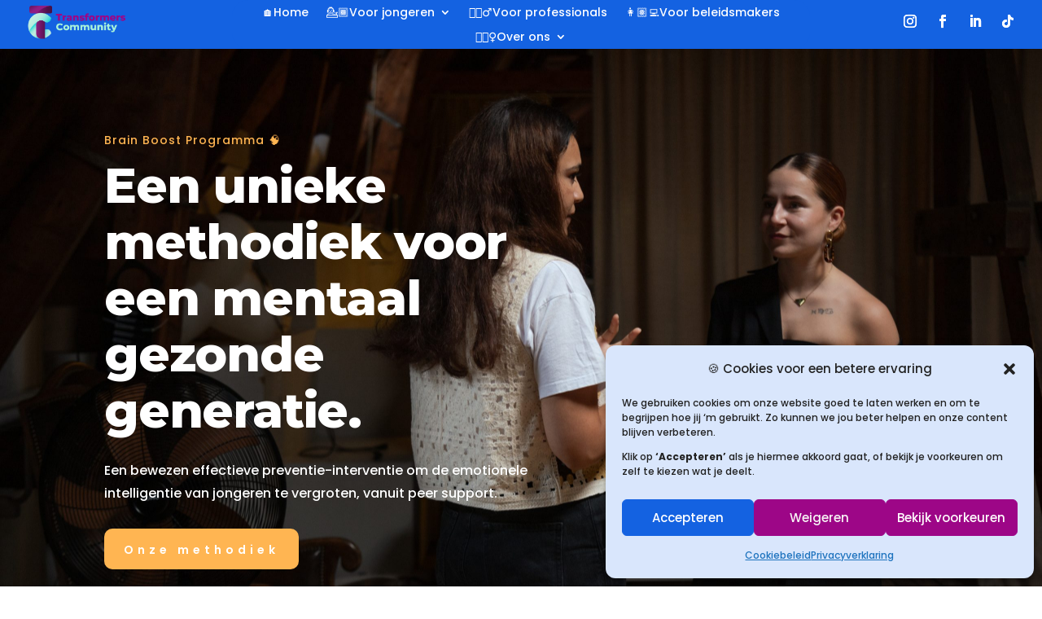

--- FILE ---
content_type: text/css
request_url: https://transformers.community/wp-content/et-cache/1340/et-divi-dynamic-tb-25-tb-41-1340-late.css?ver=1762845498
body_size: 59
content:
@font-face{font-family:ETmodules;font-display:block;src:url(//transformers.community/wp-content/themes/Divi/core/admin/fonts/modules/social/modules.eot);src:url(//transformers.community/wp-content/themes/Divi/core/admin/fonts/modules/social/modules.eot?#iefix) format("embedded-opentype"),url(//transformers.community/wp-content/themes/Divi/core/admin/fonts/modules/social/modules.woff) format("woff"),url(//transformers.community/wp-content/themes/Divi/core/admin/fonts/modules/social/modules.ttf) format("truetype"),url(//transformers.community/wp-content/themes/Divi/core/admin/fonts/modules/social/modules.svg#ETmodules) format("svg");font-weight:400;font-style:normal}

--- FILE ---
content_type: text/css
request_url: https://transformers.community/wp-content/et-cache/1340/et-core-unified-1340.min.css?ver=1758838587
body_size: 51
content:
.pa-inline-buttons .et_pb_button_module_wrapper{display:inline-block}.cu-network .et-social-google a.icon:before{content:'\e076';font-family:ETModules!important}

--- FILE ---
content_type: text/css
request_url: https://transformers.community/wp-content/et-cache/1340/et-core-unified-tb-25-tb-41-deferred-1340.min.css?ver=1762845501
body_size: 2777
content:
.et_pb_section_0_tb_footer{border-radius:20px 20px 0 0;overflow:hidden}.et_pb_section_0_tb_footer.et_pb_section{padding-top:5vw;padding-bottom:5vw;background-color:#1462E1!important}.et_pb_row_0_tb_footer.et_pb_row{padding-top:0px!important;padding-top:0px}.et_pb_text_7_tb_footer.et_pb_text,.et_pb_text_2_tb_footer.et_pb_text,.et_pb_text_3_tb_footer.et_pb_text a,.et_pb_text_8_tb_footer.et_pb_text,.et_pb_text_8_tb_footer.et_pb_text a,.et_pb_text_5_tb_footer.et_pb_text,.et_pb_text_2_tb_footer.et_pb_text a,.et_pb_text_9_tb_footer.et_pb_text,.et_pb_text_6_tb_footer.et_pb_text,.et_pb_text_6_tb_footer.et_pb_text a,.et_pb_text_10_tb_footer.et_pb_text,.et_pb_text_10_tb_footer.et_pb_text a,.et_pb_text_4_tb_footer.et_pb_text,.et_pb_text_1_tb_footer.et_pb_text,.et_pb_text_11_tb_footer.et_pb_text,.et_pb_text_3_tb_footer.et_pb_text,.et_pb_text_0_tb_footer.et_pb_text{color:#FFFFFF!important}.et_pb_text_9_tb_footer,.et_pb_text_0_tb_footer,.et_pb_text_7_tb_footer,.et_pb_text_5_tb_footer{font-family:'Montserrat',Helvetica,Arial,Lucida,sans-serif;font-weight:700;font-size:24px}.et_pb_text_3_tb_footer h3,.et_pb_text_5_tb_footer h2,.et_pb_text_4_tb_footer h3,.et_pb_text_7_tb_footer h3,.et_pb_text_5_tb_footer h3,.et_pb_text_6_tb_footer h2,.et_pb_text_6_tb_footer h3,.et_pb_text_7_tb_footer h2,.et_pb_text_8_tb_footer h2,.et_pb_text_8_tb_footer h3,.et_pb_text_9_tb_footer h2,.et_pb_text_9_tb_footer h3,.et_pb_text_10_tb_footer h2,.et_pb_text_10_tb_footer h3,.et_pb_text_11_tb_footer h2,.et_pb_text_3_tb_footer h2,.et_pb_text_4_tb_footer h2,.et_pb_text_11_tb_footer h3,.et_pb_text_0_tb_footer h3,.et_pb_text_1_tb_footer h2,.et_pb_text_2_tb_footer h3,.et_pb_text_2_tb_footer h2,.et_pb_text_0_tb_footer h2,.et_pb_text_1_tb_footer h3{font-weight:700;font-size:30px;letter-spacing:-0.02em}.et_pb_text_1_tb_footer{line-height:1.8em;font-family:'Poppins',Helvetica,Arial,Lucida,sans-serif;font-weight:300;line-height:1.8em;margin-right:-32px!important;margin-bottom:0px!important}.et_pb_text_10_tb_footer h4,.et_pb_text_8_tb_footer h4,.et_pb_text_6_tb_footer h4,.et_pb_text_1_tb_footer h4,.et_pb_text_2_tb_footer h4,.et_pb_text_3_tb_footer h4,.et_pb_text_4_tb_footer h4{font-family:'Poppins',Helvetica,Arial,Lucida,sans-serif;font-weight:500;font-size:14px;color:#093532!important;letter-spacing:1px;line-height:1.5em;text-align:left}ul.et_pb_social_media_follow_0_tb_footer a.icon{border-radius:20px 20px 20px 20px}ul.et_pb_social_media_follow_0_tb_footer{margin-top:-4px!important}.et_pb_social_media_follow_0_tb_footer li.et_pb_social_icon a.icon:before{color:#FFFFFF}.et_pb_image_0_tb_footer{width:33%;text-align:left;margin-left:0}.et_pb_button_1_tb_footer_wrapper .et_pb_button_1_tb_footer,.et_pb_button_1_tb_footer_wrapper .et_pb_button_1_tb_footer:hover,.et_pb_button_0_tb_footer_wrapper .et_pb_button_0_tb_footer,.et_pb_button_0_tb_footer_wrapper .et_pb_button_0_tb_footer:hover{padding-top:15px!important;padding-right:24px!important;padding-bottom:12px!important;padding-left:24px!important}.et_pb_button_0_tb_footer_wrapper{margin-top:-16px!important}body #page-container .et_pb_section .et_pb_button_0_tb_footer{color:#1462E1!important;border-width:3px!important;border-color:#1462E1;border-radius:10px;letter-spacing:5px;font-size:14px;font-family:'Poppins',Helvetica,Arial,Lucida,sans-serif!important;font-weight:600!important;background-color:#D9E6FC}body #page-container .et_pb_section .et_pb_button_1_tb_footer:hover,body #page-container .et_pb_section .et_pb_button_0_tb_footer:hover{color:#FFFFFF!important;background-image:initial;background-color:#9D0687}body #page-container .et_pb_section .et_pb_button_1_tb_footer:after,body #page-container .et_pb_section .et_pb_button_0_tb_footer:after{font-size:1.6em;color:#FFFFFF}body.et_button_custom_icon #page-container .et_pb_button_1_tb_footer:after,body.et_button_custom_icon #page-container .et_pb_button_0_tb_footer:after{font-size:14px}.et_pb_button_1_tb_footer,.et_pb_button_0_tb_footer{transition:color 300ms ease 0ms,background-color 300ms ease 0ms}.et_pb_button_0_tb_footer,.et_pb_button_0_tb_footer:after,.et_pb_button_1_tb_footer,.et_pb_button_1_tb_footer:after{transition:all 300ms ease 0ms}.et_pb_text_2_tb_footer,.et_pb_text_3_tb_footer,.et_pb_text_4_tb_footer{line-height:1.2em;font-family:'Poppins',Helvetica,Arial,Lucida,sans-serif;font-weight:300;text-decoration:underline;line-height:1.2em;margin-right:-32px!important;margin-bottom:0px!important}.et_pb_text_3_tb_footer a,.et_pb_text_8_tb_footer a,.et_pb_text_2_tb_footer a,.et_pb_text_6_tb_footer a{line-height:1.6em}.et_pb_text_8_tb_footer,.et_pb_text_6_tb_footer,.et_pb_text_10_tb_footer{line-height:1.8em;font-family:'Poppins',Helvetica,Arial,Lucida,sans-serif;font-weight:300;line-height:1.8em}.et_pb_text_10_tb_footer a{font-weight:700;line-height:1.6em}.et_pb_button_1_tb_footer_wrapper{margin-top:18px!important}body #page-container .et_pb_section .et_pb_button_1_tb_footer{color:#FFFFFF!important;border-width:3px!important;border-color:#1462E1;border-radius:10px;letter-spacing:5px;font-size:14px;font-family:'Poppins',Helvetica,Arial,Lucida,sans-serif!important;font-weight:600!important;background-color:#FFB552}.et_pb_section_1_tb_footer.et_pb_section{padding-top:0px;padding-bottom:0px;background-color:#1462E1!important}.et_pb_social_media_follow_network_3_tb_footer a.icon,.et_pb_social_media_follow_network_1_tb_footer a.icon,.et_pb_social_media_follow_network_0_tb_footer a.icon,.et_pb_social_media_follow_network_2_tb_footer a.icon{background-color:RGBA(255,255,255,0)!important}.et_pb_social_media_follow_network_2_tb_footer.et_pb_social_icon a.icon,.et_pb_social_media_follow_network_1_tb_footer.et_pb_social_icon a.icon,.et_pb_social_media_follow_network_0_tb_footer.et_pb_social_icon a.icon{border-radius:5px 5px 5px 5px}@media only screen and (max-width:980px){.et_pb_text_1_tb_footer h4,.et_pb_text_2_tb_footer h4,.et_pb_text_3_tb_footer h4,.et_pb_text_4_tb_footer h4,.et_pb_text_6_tb_footer h4,.et_pb_text_8_tb_footer h4,.et_pb_text_10_tb_footer h4{font-size:14px}.et_pb_image_0_tb_footer .et_pb_image_wrap img{width:auto}body #page-container .et_pb_section .et_pb_button_0_tb_footer:after,body #page-container .et_pb_section .et_pb_button_1_tb_footer:after{display:inline-block;opacity:0}body #page-container .et_pb_section .et_pb_button_0_tb_footer:hover:after,body #page-container .et_pb_section .et_pb_button_1_tb_footer:hover:after{opacity:1}}@media only screen and (min-width:768px) and (max-width:980px){.et_pb_text_5_tb_footer,.et_pb_text_6_tb_footer,.et_pb_text_7_tb_footer,.et_pb_text_8_tb_footer,.et_pb_text_9_tb_footer,.et_pb_text_10_tb_footer{display:none!important}}@media only screen and (max-width:767px){.et_pb_image_0_tb_footer .et_pb_image_wrap img{width:auto}body #page-container .et_pb_section .et_pb_button_0_tb_footer:after,body #page-container .et_pb_section .et_pb_button_1_tb_footer:after{display:inline-block;opacity:0}body #page-container .et_pb_section .et_pb_button_0_tb_footer:hover:after,body #page-container .et_pb_section .et_pb_button_1_tb_footer:hover:after{opacity:1}.et_pb_text_5_tb_footer,.et_pb_text_6_tb_footer,.et_pb_text_7_tb_footer,.et_pb_text_8_tb_footer,.et_pb_text_9_tb_footer,.et_pb_text_10_tb_footer{display:none!important}}.et_pb_text_32.et_pb_text,.et_pb_text_19.et_pb_text,.et_pb_text_31.et_pb_text,.et_pb_text_8.et_pb_text,.et_pb_text_13.et_pb_text,.et_pb_text_14.et_pb_text,.et_pb_text_11.et_pb_text,.et_pb_text_10.et_pb_text,.et_pb_text_18.et_pb_text,.et_pb_text_7.et_pb_text,.et_pb_blog_0 .et_pb_post,.et_pb_blog_0 .et_pb_post .post-content *,.et_pb_text_27.et_pb_text{color:#0F0F0F!important}.et_pb_text_19,.et_pb_text_13,.et_pb_text_7,.et_pb_text_10{font-size:3px;margin-bottom:0px!important}.et_pb_text_7 h2,.et_pb_text_30 h2,.et_pb_text_19 h2{font-family:'Montserrat',Helvetica,Arial,Lucida,sans-serif;font-size:30px;color:#007353!important;letter-spacing:-0.02em;line-height:1.15em;text-align:left}.et_pb_text_25 h2,.et_pb_text_18 h3,.et_pb_text_26 h3,.et_pb_text_18 h2,.et_pb_text_24 h2,.et_pb_text_15 h3,.et_pb_text_17 h3,.et_pb_text_16 h3,.et_pb_text_16 h2,.et_pb_text_24 h3,.et_pb_text_26 h2,.et_pb_text_31 h2,.et_pb_text_17 h2,.et_pb_text_30 h3,.et_pb_text_19 h3,.et_pb_text_29 h3,.et_pb_text_20 h2,.et_pb_text_20 h3,.et_pb_text_21 h2,.et_pb_text_21 h3,.et_pb_text_29 h2,.et_pb_text_28 h3,.et_pb_text_22 h2,.et_pb_text_22 h3,.et_pb_text_28 h2,.et_pb_text_23 h2,.et_pb_text_23 h3,.et_pb_text_31 h3,.et_pb_text_27 h3,.et_pb_text_15 h2,.et_pb_text_25 h3,.et_pb_text_14 h3,.et_pb_text_13 h3,.et_pb_text_11 h2,.et_pb_text_10 h3,.et_pb_text_9 h3,.et_pb_text_9 h2,.et_pb_text_12 h2,.et_pb_text_12 h3,.et_pb_text_32 h3,.et_pb_text_11 h3,.et_pb_text_8 h2,.et_pb_text_8 h3,.et_pb_text_7 h3,.et_pb_text_14 h2{font-weight:700;font-size:30px;letter-spacing:-0.02em}.et_pb_text_8{line-height:1.1em;font-family:'Poppins',Helvetica,Arial,Lucida,sans-serif;font-weight:300;line-height:1.1em;margin-right:100px!important;margin-bottom:0px!important;margin-left:100px!important}.et_pb_text_24 h4,.et_pb_text_20 h4,.et_pb_text_8 h4,.et_pb_text_11 h4,.et_pb_text_22 h4,.et_pb_text_14 h4,.et_pb_text_28 h4{font-family:'Poppins',Helvetica,Arial,Lucida,sans-serif;font-weight:500;font-size:14px;color:#093532!important;letter-spacing:1px;line-height:1.5em;text-align:left}.et_pb_row_10,.et_pb_blog_0,.et_pb_row_4{background-color:RGBA(255,255,255,0)}.et_pb_row_4.et_pb_row,.et_pb_row_10.et_pb_row{margin-top:0px!important}.et_pb_image_2 .et_pb_image_wrap,.et_pb_image_1 .et_pb_image_wrap{border-radius:10px 10px 10px 10px;overflow:hidden}.et_pb_image_1,.et_pb_image_8,.et_pb_image_7,.et_pb_image_6,.et_pb_image_9,.et_pb_image_5,.et_pb_image_14,.et_pb_image_13,.et_pb_image_12,.et_pb_image_3,.et_pb_image_4,.et_pb_image_2,.et_pb_image_11,.et_pb_image_10{text-align:left;margin-left:0}.et_pb_text_9 h4,.et_pb_text_12 h4{font-family:'Poppins',Helvetica,Arial,Lucida,sans-serif;font-weight:500;font-size:15px;color:#0F0F0F!important;letter-spacing:1px;line-height:1.5em;text-align:right}.et_pb_text_21,.et_pb_text_12,.et_pb_text_26,.et_pb_text_9,.et_pb_text_29,.et_pb_text_23,.et_pb_text_25,.et_pb_text_31,.et_pb_text_15{margin-bottom:0px!important}.et_pb_text_13 h2,.et_pb_text_10 h2{font-family:'Montserrat',Helvetica,Arial,Lucida,sans-serif;font-size:24px;color:#007353!important;letter-spacing:-0.02em;line-height:1.15em;text-align:left}.et_pb_text_11,.et_pb_text_14{line-height:1.1em;font-family:'Poppins',Helvetica,Arial,Lucida,sans-serif;font-weight:300;line-height:1.1em;margin-bottom:0px!important}.et_pb_button_3_wrapper .et_pb_button_3,.et_pb_button_3_wrapper .et_pb_button_3:hover,.et_pb_button_2_wrapper .et_pb_button_2,.et_pb_button_2_wrapper .et_pb_button_2:hover,.et_pb_button_4_wrapper .et_pb_button_4,.et_pb_button_4_wrapper .et_pb_button_4:hover{padding-top:15px!important;padding-right:24px!important;padding-bottom:12px!important;padding-left:24px!important}body #page-container .et_pb_section .et_pb_button_2{color:#FFFFFF!important;border-width:0px!important;border-color:#FFFFFF;border-radius:10px;letter-spacing:5px;font-size:14px;font-family:'Poppins',Helvetica,Arial,Lucida,sans-serif!important;font-weight:600!important;background-color:#9d0687}body #page-container .et_pb_section .et_pb_button_4:hover,body #page-container .et_pb_section .et_pb_button_3:hover,body #page-container .et_pb_section .et_pb_button_2:hover{color:#FFFFFF!important;background-image:initial;background-color:#FFB552}body #page-container .et_pb_section .et_pb_button_2:after,body #page-container .et_pb_section .et_pb_button_3:after,body #page-container .et_pb_section .et_pb_button_4:after{font-size:1.6em;color:#FFFFFF}body.et_button_custom_icon #page-container .et_pb_button_2:after,body.et_button_custom_icon #page-container .et_pb_button_3:after,body.et_button_custom_icon #page-container .et_pb_button_4:after,body.et_button_custom_icon #page-container .et_pb_contact_form_0.et_pb_contact_form_container.et_pb_module .et_pb_button:after{font-size:14px}.et_pb_button_3,.et_pb_button_2,.et_pb_button_4{transition:color 300ms ease 0ms,background-color 300ms ease 0ms}.et_pb_button_4,.et_pb_button_4:after,.et_pb_button_3,.et_pb_button_3:after,.et_pb_button_2,.et_pb_button_2:after{transition:all 300ms ease 0ms}.et_pb_section_4.et_pb_section{background-color:#FFFFFF!important}.et_pb_text_29 h4,.et_pb_text_15 h4{font-family:'Poppins',Helvetica,Arial,Lucida,sans-serif;font-weight:500;font-size:14px;color:#0F0F0F!important;letter-spacing:1px;line-height:1.5em;text-align:left}.et_pb_text_16.et_pb_text,.et_pb_text_30.et_pb_text{color:#007353!important}.et_pb_text_16{line-height:1.1em;font-family:'Montserrat',Helvetica,Arial,Lucida,sans-serif;font-weight:700;font-size:30px;line-height:1.1em}.et_pb_text_17{line-height:1.1em;font-family:'Poppins',Helvetica,Arial,Lucida,sans-serif;font-weight:300;line-height:1.1em}.et_pb_image_3 .et_pb_image_wrap{border-radius:20px 20px 20px 20px;overflow:hidden}.et_pb_button_3_wrapper{margin-bottom:20px!important}body #page-container .et_pb_section .et_pb_button_3,body #page-container .et_pb_section .et_pb_button_4{color:#FFFFFF!important;border-width:0px!important;border-color:#FFFFFF;border-radius:10px;letter-spacing:5px;font-size:14px;font-family:'Poppins',Helvetica,Arial,Lucida,sans-serif!important;font-weight:600!important;background-color:#9D0687}.et_pb_text_18{line-height:1.2em;font-family:'Poppins',Helvetica,Arial,Lucida,sans-serif;font-style:italic;font-size:12px;line-height:1.2em}.et_pb_section_9.et_pb_section,.et_pb_section_5.et_pb_section{background-color:#A7F1D9!important}.et_pb_row_10,body #page-container .et-db #et-boc .et-l .et_pb_row_10.et_pb_row,body.et_pb_pagebuilder_layout.single #page-container #et-boc .et-l .et_pb_row_10.et_pb_row,body.et_pb_pagebuilder_layout.single.et_full_width_page #page-container #et-boc .et-l .et_pb_row_10.et_pb_row{width:100%}.et_pb_text_24.et_pb_text,.et_pb_text_25.et_pb_text,.et_pb_text_28.et_pb_text,.et_pb_text_23.et_pb_text,.et_pb_text_20.et_pb_text,.et_pb_text_22.et_pb_text{color:#FFFFFF!important}.et_pb_text_20,.et_pb_text_22,.et_pb_text_24{line-height:1.1em;font-family:'Poppins',Helvetica,Arial,Lucida,sans-serif;font-weight:300;font-style:italic;line-height:1.1em;margin-bottom:0px!important}.et_pb_text_21 h4,.et_pb_text_25 h4,.et_pb_text_23 h4{font-family:'Poppins',Helvetica,Arial,Lucida,sans-serif;font-weight:500;font-size:15px;color:#FFFFFF!important;letter-spacing:1px;line-height:1.5em;text-align:right}.et_pb_row_11{background-color:#007353;border-radius:20px 20px 20px 20px;overflow:hidden;min-height:495.6px}.et_pb_row_11.et_pb_row{padding-top:60px!important;padding-right:60px!important;padding-bottom:60px!important;padding-left:60px!important;padding-top:60px;padding-right:60px;padding-bottom:60px;padding-left:60px}.et_pb_text_26 h4{font-family:'Poppins',Helvetica,Arial,Lucida,sans-serif;font-weight:500;font-size:14px;color:#C2EFE1!important;letter-spacing:1px;line-height:1.5em;text-align:left}.et_pb_text_27{font-size:3px}.et_pb_text_27 h2{font-family:'Montserrat',Helvetica,Arial,Lucida,sans-serif;font-size:30px;color:#FFFFFF!important;letter-spacing:-0.02em;line-height:1.15em;text-align:left}.et_pb_text_28{font-family:'Poppins',Helvetica,Arial,Lucida,sans-serif;font-weight:300;margin-bottom:0px!important}.et_pb_contact_form_0.et_pb_contact_form_container .input::-webkit-input-placeholder{font-family:'DM Sans',Helvetica,Arial,Lucida,sans-serif}.et_pb_contact_form_0.et_pb_contact_form_container .input::-moz-placeholder{font-family:'DM Sans',Helvetica,Arial,Lucida,sans-serif}.et_pb_contact_form_0.et_pb_contact_form_container .input:-ms-input-placeholder{font-family:'DM Sans',Helvetica,Arial,Lucida,sans-serif}.et_pb_contact_form_0.et_pb_contact_form_container .input,.et_pb_contact_form_0.et_pb_contact_form_container .input::placeholder,.et_pb_contact_form_0.et_pb_contact_form_container .input[type=checkbox]+label,.et_pb_contact_form_0.et_pb_contact_form_container .input[type=radio]+label{font-family:'DM Sans',Helvetica,Arial,Lucida,sans-serif}.et_pb_contact_form_0.et_pb_contact_form_container .input,.et_pb_contact_form_0.et_pb_contact_form_container .input[type="checkbox"]+label i,.et_pb_contact_form_0.et_pb_contact_form_container .input[type="radio"]+label i{border-radius:12px 12px 12px 12px;overflow:hidden}body #page-container .et_pb_section .et_pb_contact_form_0.et_pb_contact_form_container.et_pb_module .et_pb_button{color:#FFFFFF!important;border-width:0px!important;border-color:#29D5D7;border-radius:10px;letter-spacing:1px;font-size:14px;font-family:'Poppins',Helvetica,Arial,Lucida,sans-serif!important;font-weight:600!important;background-color:#FFB552!important;padding-top:8px!important;padding-right:50px!important;padding-bottom:8px!important;padding-left:50px!important;margin-top:26px!important}body #page-container .et_pb_section .et_pb_contact_form_0.et_pb_contact_form_container.et_pb_module .et_pb_button:after{font-size:1.6em}.et_pb_contact_form_0 .input,.et_pb_contact_form_0 .input[type="checkbox"]+label i,.et_pb_contact_form_0 .input[type="radio"]+label i{background-color:#FFFFFF}.et_pb_contact_form_0 .input:focus,.et_pb_contact_form_0 .input[type="checkbox"]:active+label i,.et_pb_contact_form_0 .input[type="radio"]:active+label i{background-color:#C2EFE1}.et_pb_contact_form_0 .input::-webkit-input-placeholder{color:#0F0F0F}.et_pb_contact_form_0 .input,.et_pb_contact_form_0 .input[type="checkbox"]+label,.et_pb_contact_form_0 .input[type="radio"]+label,.et_pb_contact_form_0 .input[type="checkbox"]:checked+label i:before,.et_pb_contact_form_0 .input::placeholder,.et_pb_contact_form_0 .input:focus,.et_pb_contact_form_0 .input[type="checkbox"]:active+label,.et_pb_contact_form_0 .input[type="radio"]:active+label,.et_pb_contact_form_0 .input[type="checkbox"]:checked:active+label i:before{color:#0F0F0F}.et_pb_contact_form_0 p .input:focus::-moz-placeholder{color:#0F0F0F}.et_pb_contact_form_0 p .input:focus::-webkit-input-placeholder{color:#0F0F0F}.et_pb_contact_form_0 .input::-moz-placeholder{color:#0F0F0F}.et_pb_contact_form_0 p textarea:focus:-ms-input-placeholder{color:#0F0F0F}.et_pb_contact_form_0 .input::-ms-input-placeholder{color:#0F0F0F}.et_pb_contact_form_0 p textarea:focus::-moz-placeholder{color:#0F0F0F}.et_pb_contact_form_0 p textarea:focus::-webkit-input-placeholder{color:#0F0F0F}.et_pb_contact_form_0 p .input:focus:-ms-input-placeholder{color:#0F0F0F}.et_pb_contact_form_0 .input[type="radio"]:checked:active+label i:before,.et_pb_contact_form_0 .input[type="radio"]:checked+label i:before{background-color:#0F0F0F}.et_pb_text_29.et_pb_text{color:#c2efe1!important}.et_pb_text_32,.et_pb_text_30{font-size:3px;margin-bottom:5px!important}.et_pb_section_10.et_pb_section{margin-top:-50px;background-color:#FFFFFF!important}.et_pb_text_31 h4{font-family:'Poppins',Helvetica,Arial,Lucida,sans-serif;font-weight:500;font-size:14px;color:#0F0F0F!important;letter-spacing:1px;line-height:1.5em}.et_pb_text_32 h2{font-family:'Montserrat',Helvetica,Arial,Lucida,sans-serif;font-size:30px;color:#1462E1!important;letter-spacing:-0.02em;line-height:1.15em;text-align:left}.et_pb_blog_0 .et_pb_post .entry-title a,.et_pb_blog_0 .not-found-title{color:#1462E1!important}.et_pb_blog_0 .et_pb_post .entry-title,.et_pb_blog_0 .not-found-title{font-size:20px!important;line-height:1.3em!important}.et_pb_blog_0 .et_pb_post p{line-height:1.5em}.et_pb_blog_0 .et_pb_post .post-content,.et_pb_blog_0.et_pb_bg_layout_light .et_pb_post .post-content p,.et_pb_blog_0.et_pb_bg_layout_dark .et_pb_post .post-content p{font-weight:300;line-height:1.5em}.et_pb_blog_0 .et_pb_post div.post-content a.more-link{font-weight:600;font-size:16px;color:#9D0687!important;line-height:2.2em}.et_pb_blog_0 .pagination a{font-size:16px;color:#9D0687!important;line-height:2em}.et_pb_blog_0 .et_pb_blog_grid .et_pb_post{border-radius:20px 20px 20px 20px;overflow:hidden;border-width:20px;border-color:#D9E6FC;background-color:#D9E6FC}.et_pb_blog_0 .et_pb_post .entry-featured-image-url,.et_pb_blog_0 .et_pb_post .et_pb_slides,.et_pb_blog_0 .et_pb_post .et_pb_video_overlay{border-radius:30px 30px 30px 30px;overflow:hidden;border-width:20px;border-color:#D9E6FC}.et_pb_blog_0 article.et_pb_post{box-shadow:0px 6px 18px -8px rgba(0,0,0,0.28)}.et_pb_button_4_wrapper{margin-top:21px!important}.ba_logo_grid_child_6 .dtq-logo-grid__item,.ba_logo_grid_child_4 .dtq-logo-grid__item,.ba_logo_grid_child_3 .dtq-logo-grid__item,.ba_logo_grid_child_2 .dtq-logo-grid__item,.ba_logo_grid_child_5 .dtq-logo-grid__item,.ba_logo_grid_child_0 .dtq-logo-grid__item,.ba_logo_grid_child_7 .dtq-logo-grid__item,.ba_logo_grid_child_8 .dtq-logo-grid__item,.ba_logo_grid_child_1 .dtq-logo-grid__item{background-color:#e2e5ed!important;padding-top:50px!important;padding-right:50px!important;padding-bottom:50px!important;padding-left:50px!important}.et_pb_column_6,.et_pb_column_7{background-color:#A7F1D9;border-radius:20px 20px 20px 20px;overflow:hidden;padding-top:50px;padding-right:40px;padding-bottom:50px;padding-left:40px;box-shadow:0px 2px 18px 0px rgba(0,0,0,0.3)}.et_pb_column_17,.et_pb_column_15,.et_pb_column_16{background-color:#007353;border-radius:20px 20px 20px 20px;overflow:hidden;padding-top:50px;padding-right:40px;padding-bottom:50px;padding-left:40px;box-shadow:0px 2px 18px 0px rgba(0,0,0,0.3)}.et_pb_column_18{background-color:#007353}.et_pb_column_19{background-color:#007353;border-radius:26px 26px 26px 26px;overflow:hidden;padding-top:40px;padding-right:30px;padding-bottom:40px;padding-left:30px}@media only screen and (max-width:980px){.et_pb_text_32 h2,.et_pb_text_7 h2,.et_pb_text_27 h2,.et_pb_text_13 h2,.et_pb_text_30 h2,.et_pb_text_19 h2,.et_pb_text_10 h2{font-size:32px}.et_pb_text_26 h4,.et_pb_text_20 h4,.et_pb_text_25 h4,.et_pb_text_24 h4,.et_pb_text_15 h4,.et_pb_text_21 h4,.et_pb_text_28 h4,.et_pb_text_29 h4,.et_pb_text_31 h4,.et_pb_text_14 h4,.et_pb_text_12 h4,.et_pb_text_23 h4,.et_pb_text_11 h4,.et_pb_text_9 h4,.et_pb_text_8 h4,.et_pb_text_22 h4{font-size:14px}.et_pb_text_8{margin-right:100px!important;margin-bottom:0px!important;margin-left:100px!important}.et_pb_image_9 .et_pb_image_wrap img,.et_pb_image_10 .et_pb_image_wrap img,.et_pb_image_6 .et_pb_image_wrap img,.et_pb_image_11 .et_pb_image_wrap img,.et_pb_image_3 .et_pb_image_wrap img,.et_pb_image_12 .et_pb_image_wrap img,.et_pb_image_13 .et_pb_image_wrap img,.et_pb_image_14 .et_pb_image_wrap img,.et_pb_image_5 .et_pb_image_wrap img,.et_pb_image_4 .et_pb_image_wrap img,.et_pb_image_8 .et_pb_image_wrap img,.et_pb_image_2 .et_pb_image_wrap img,.et_pb_image_1 .et_pb_image_wrap img,.et_pb_image_7 .et_pb_image_wrap img{width:auto}body #page-container .et_pb_section .et_pb_button_3:after,body #page-container .et_pb_section .et_pb_contact_form_0.et_pb_contact_form_container.et_pb_module .et_pb_button:after,body #page-container .et_pb_section .et_pb_button_2:after,body #page-container .et_pb_section .et_pb_button_4:after{display:inline-block;opacity:0}body #page-container .et_pb_section .et_pb_button_4:hover:after,body #page-container .et_pb_section .et_pb_contact_form_0.et_pb_contact_form_container.et_pb_module .et_pb_button:hover:after,body #page-container .et_pb_section .et_pb_button_3:hover:after,body #page-container .et_pb_section .et_pb_button_2:hover:after{opacity:1}.et_pb_text_18{font-size:16px}.et_pb_row_11.et_pb_row{padding-top:40px!important;padding-right:30px!important;padding-bottom:40px!important;padding-left:30px!important;padding-top:40px!important;padding-right:30px!important;padding-bottom:40px!important;padding-left:30px!important}.et_pb_column_17,.et_pb_column_16,.et_pb_column_15,.et_pb_column_7,.et_pb_column_6{padding-top:30px;padding-right:30px;padding-bottom:30px;padding-left:30px}}@media only screen and (max-width:767px){.et_pb_text_32 h2,.et_pb_text_27 h2,.et_pb_text_19 h2,.et_pb_text_13 h2,.et_pb_text_30 h2,.et_pb_text_10 h2,.et_pb_text_7 h2{font-size:20px}.et_pb_text_8{margin-right:0px!important;margin-left:0px!important}.et_pb_image_7 .et_pb_image_wrap img,.et_pb_image_8 .et_pb_image_wrap img,.et_pb_image_9 .et_pb_image_wrap img,.et_pb_image_10 .et_pb_image_wrap img,.et_pb_image_11 .et_pb_image_wrap img,.et_pb_image_12 .et_pb_image_wrap img,.et_pb_image_14 .et_pb_image_wrap img,.et_pb_image_2 .et_pb_image_wrap img,.et_pb_image_13 .et_pb_image_wrap img,.et_pb_image_5 .et_pb_image_wrap img,.et_pb_image_4 .et_pb_image_wrap img,.et_pb_image_3 .et_pb_image_wrap img,.et_pb_image_6 .et_pb_image_wrap img,.et_pb_image_1 .et_pb_image_wrap img{width:auto}body #page-container .et_pb_section .et_pb_button_3:after,body #page-container .et_pb_section .et_pb_button_2:after,body #page-container .et_pb_section .et_pb_contact_form_0.et_pb_contact_form_container.et_pb_module .et_pb_button:after,body #page-container .et_pb_section .et_pb_button_4:after{display:inline-block;opacity:0}body #page-container .et_pb_section .et_pb_button_4:hover:after,body #page-container .et_pb_section .et_pb_button_3:hover:after,body #page-container .et_pb_section .et_pb_contact_form_0.et_pb_contact_form_container.et_pb_module .et_pb_button:hover:after,body #page-container .et_pb_section .et_pb_button_2:hover:after{opacity:1}.et_pb_text_18{font-size:14px}.et_pb_row_11.et_pb_row{padding-right:20px!important;padding-left:20px!important;padding-right:20px!important;padding-left:20px!important}.et_pb_column_17,.et_pb_column_16,.et_pb_column_15,.et_pb_column_7,.et_pb_column_6{padding-top:30px;padding-right:20px;padding-bottom:30px;padding-left:20px}.et_pb_column_19{padding-right:20px;padding-left:20px}}

--- FILE ---
content_type: text/css
request_url: https://transformers.community/wp-content/et-cache/1340/et-divi-dynamic-tb-25-tb-41-1340-late.css
body_size: 59
content:
@font-face{font-family:ETmodules;font-display:block;src:url(//transformers.community/wp-content/themes/Divi/core/admin/fonts/modules/social/modules.eot);src:url(//transformers.community/wp-content/themes/Divi/core/admin/fonts/modules/social/modules.eot?#iefix) format("embedded-opentype"),url(//transformers.community/wp-content/themes/Divi/core/admin/fonts/modules/social/modules.woff) format("woff"),url(//transformers.community/wp-content/themes/Divi/core/admin/fonts/modules/social/modules.ttf) format("truetype"),url(//transformers.community/wp-content/themes/Divi/core/admin/fonts/modules/social/modules.svg#ETmodules) format("svg");font-weight:400;font-style:normal}